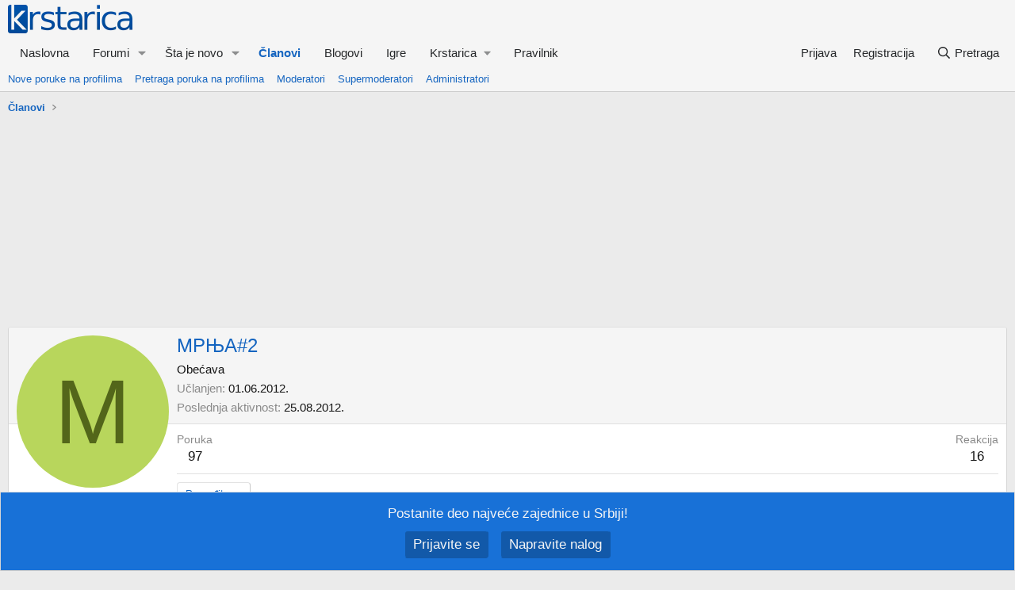

--- FILE ---
content_type: text/css; charset=utf-8
request_url: https://forum.krstarica.com/css.php?css=public%3Aextra.less&s=2&l=2&d=1764941888&k=4e78ce50770034848997a1c6eaac9933d767b007
body_size: 856
content:
@CHARSET "UTF-8";

/********* public:extra.less ********/
.message-attribution{border:0}.message-signature{margin-top:20px}.p-body-sidebar .block-container{background:#f5f5f5}#div-gpt-ad-top,#div-gpt-ad-middle,#div-gpt-ad-bottom{margin:4px auto 8px auto;text-align:center;clear:both}[data-template="forum_list"] #div-gpt-ad-top{margin:8px auto 20px auto}@media only screen and (min-width:320px){#div-gpt-ad-top{min-height:100px}}@media only screen and (min-width:468px){#div-gpt-ad-top{min-height:60px}}@media only screen and (min-width:728px){#div-gpt-ad-top{min-height:90px}}@media only screen and (min-width:970px){#div-gpt-ad-top{min-height:250px}}#div-gpt-ad-middle,#div-gpt-ad-bottom{margin:8px auto}.stickySeparator{height:12px;background-color:#e5e5e5;border:0;margin:0}.forummoderators-title{margin-bottom:8px}.userBanner{border:none !important}.block-outer:not(.block-outer--after) .pageNavWrapper:not(.pageNavWrapper--forceShow){display:initial}@media (max-width:900px){html{font-size:16px}}.bbCodePreview.js-previewContainer.is-active h4{font-size:20px}.p-body-sidebar .contentRow-main.contentRow-main--close>div{display:none}.p-body-sidebar>div>div>ul>li>div>div.contentRow-figure{display:none}.p-body-sidebar .contentRow-main.contentRow-main--close{padding-left:0}.p-body-sidebar>div>div>ul{overflow:hidden;white-space:nowrap}.p-body-sidebar>div>div>ul>li>div>div.contentRow-main.contentRow-main--close{overflow:hidden;text-overflow:ellipsis}.p-body-sidebar>div>div>ul>li{padding-top:4px;padding-bottom:4px}@media (max-width:650px){.structItem-cell.structItem-cell--latest .structItem-minor{display:inline}.structItem-cell.structItem-cell--latest .structItem-minor:before{content:"\00B7\20";color:#8a8a8a}}@media (min-width:650px){.block.block--articles.block--previews .block-body .message--articlePreview{margin-top:0}.block.block--articles.block--previews .block-body .message--articlePreview:nth-of-type(n){grid-area:unset}.block.block--articles.block--previews .block-body .message--articlePreview:nth-of-type(n) .articlePreview-main{flex-direction:column;min-height:100%;padding-bottom:40px}.block.block--articles.block--previews .block-body .message--articlePreview:nth-of-type(n) .articlePreview-image{width:100%}.block.block--articles.block--previews .block-body .message--articlePreview:nth-of-type(n) .articlePreview-image:after{padding-bottom:75%}.block.block--articles.block--previews .block-body .message--articlePreview:nth-of-type(n) .articlePreview-title{font-size:20px}.block.block--articles.block--previews .block-body .message--articlePreview:nth-of-type(n) .articlePreview-content{margin-bottom:-40px}.block.block--articles.block--previews .block-body .message--articlePreview:nth-of-type(n) .articlePreview-footer{position:relative;bottom:40px}.block.block--articles.block--previews .block-body .message--articlePreview:nth-of-type(n) .articlePreview-meta{border-top:solid 1px #d6d6d6}.block.block--articles.block--previews .block-body .message--articlePreview:nth-of-type(n) .articlePreview-meta .articlePreview-by{display:none}}.message--articlePreview .articlePreview-image+.articlePreview-text .bbWrapper:after{background:none}.block--previews .block-body>.message--articlePreview:first-of-type .articlePreview-image{height:auto}.block.block--articles.block--previews .block-body .message--articlePreview:nth-of-type(n) .articlePreview-meta .articlePreview-by{display:inline}.articlePreview-by{color:#141414;font-weight:bold}.flashMessage{top:36px}@media (max-width:650px){.flashMessage{top:49px}}.dataList.dataList--contained{overflow-x:inherit;max-height:none}.dataList-row .dataList-cell{background:#fff}.dataList-row.dataList-row--header .dataList-cell{position:sticky;top:37px;background:#f5f5f5;z-index:1}.dataList-row.dataList-row--header .dataList-cell:first-child{z-index:2}.dataList-row .dataList-cell:nth-child(1){position:sticky;left:0;background:#f5f5f5;z-index:1}@media (max-width:650px){.dataList{overflow-x:inherit}.dataList-row.dataList-row--header .dataList-cell{top:50px}}[data-template="login"] [data-notice-id="51"],[data-template="register_form"] [data-notice-id="51"],[data-template="login"] #krstarica-banner-header,[data-template="register_form"] #krstarica-banner-header{display:none}.structItem-cell.structItem-cell--meta{width:140px}@media (max-width:900px){.structItem-cell.structItem-cell--meta{width:127px}}.kl_amdp_merge_message{border:0;line-height:0;height:0;padding:0;margin-bottom:0;overflow:hidden;border-bottom:1px solid #d6d6d6}.notice.notice--fixed{background:#1871d7;font-size:17px}.notice.notice--fixed .notice-content{padding:15px}.notice.notice--fixed .notice-content,.notice.notice--fixed .notice-content a{color:#f5f5f5;text-align:center}.notice.notice--fixed .notice-content .button{background-color:#1259a9;font-size:17px;margin-top:10px}.grecaptcha-badge{visibility:hidden}.p-nav-smallLogo{max-width:none}.overlay-container.is-active{backdrop-filter:none}

--- FILE ---
content_type: application/javascript; charset=utf-8
request_url: https://fundingchoicesmessages.google.com/f/AGSKWxUeKjJLvSAflDtmmtEWQXa03UO3g-iioR9RbnqyRvcj8VU0WqNpv7126cleHOUUytN0jTEW0je-Pg4PnrqhpHHEmcfgQbkkLS4lcChxgLNrOSKSA47540avB9zqcxZSYuw2eqlaehvqZGyIyeEmvqw73gQu3xROLe5q65bHIOwqoTXdhVp2N6qCxois/_/adcframe./w_ad.aspx?/getAd;/ad_leader_/view_banner.
body_size: -1292
content:
window['bebd4a91-f356-463c-be6e-9d60ad3ff173'] = true;